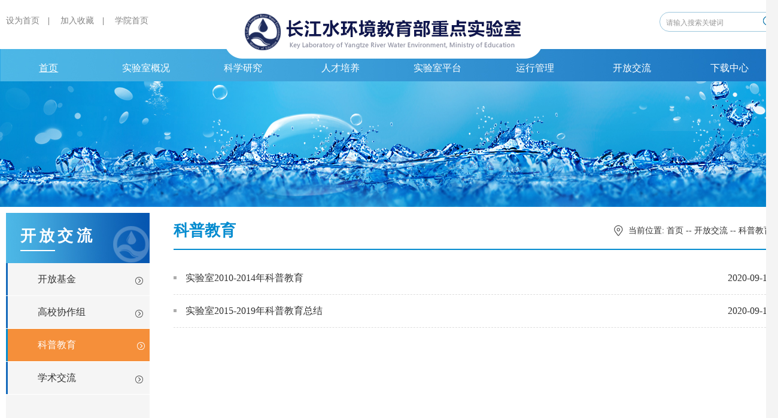

--- FILE ---
content_type: text/html
request_url: https://yangtze.tongji.edu.cn/kfjl/kpjy.htm
body_size: 15068
content:
<!DOCTYPE html>
<html>
	<head>
		<meta charset="utf-8" />
		<title>科普教育-长江水环境教育部重点实验室</title><META Name="keywords" Content="长江水环境教育部重点实验室,科普教育" />

		<link rel="stylesheet" href="../css/css.css" />
		<link rel="stylesheet" href="../css/style.css" />
		<script type="text/javascript" src="../js/bdtxk.js"></script>
		<script type="text/javascript" src="../js/bd.SuperSlide.js"></script>
	<!--Announced by Visual SiteBuilder 9-->
<link rel="stylesheet" type="text/css" href="../_sitegray/_sitegray_d.css" />
<script language="javascript" src="../_sitegray/_sitegray.js"></script>
<!-- CustomerNO:77656262657232307468475c52565742000000004f5c -->
<link rel="stylesheet" type="text/css" href="../list.vsb.css" />
<script type="text/javascript" src="/system/resource/js/vsbscreen.min.js" id="_vsbscreen" devices="pc|pad"></script>
<script type="text/javascript" src="/system/resource/js/counter.js"></script>
<script type="text/javascript">_jsq_(1033,'/list.jsp',-1,1790388707)</script>
</head>
	<body>
		<div class="top-bg">
			<div class="top w clearfix">
				<div class="logo">
<!-- 网站logo图片地址请在本组件"内容配置-网站logo"处填写 -->
<a href="../index.htm" title="长江水环境教育部重点实验室"><img src="../img/logo.png" /></a></div>
				<div class="top-l fl">
<script language="javascript">
function dosuba1035466a()
{
    try{
        var ua = navigator.userAgent.toLowerCase();
        if(ua.indexOf("msie 8")>-1)
        {
            window.external.AddToFavoritesBar(document.location.href,document.title,"");//IE8
        }else if(ua.toLowerCase().indexOf("rv:")>-1)
        {
            window.external.AddToFavoritesBar(document.location.href,document.title,"");//IE11+
        }else{
            if (document.all) 
            {
                window.external.addFavorite(document.location.href, document.title);
            }else if(window.sidebar)
            {
                window.sidebar.addPanel( document.title, document.location.href, "");//firefox
            }
            else
            {
                alert(hotKeysa1035466a());
            }
        }

    }
    catch (e){alert("无法自动添加到收藏夹，请使用 Ctrl + d 手动添加");}
}
function hotKeysa1035466a() 
{
    var ua = navigator.userAgent.toLowerCase(); 
    var str = "";    
    var isWebkit = (ua.indexOf('webkit') != - 1); 
    var isMac = (ua.indexOf('mac') != - 1);     
    if (ua.indexOf('konqueror') != - 1) 
    {  
        str = 'CTRL + B'; // Konqueror   
    } 
    else if (window.home || isWebkit || isMac) 
    {        
        str = (isMac ? 'Command/Cmd' : 'CTRL') + ' + D'; // Netscape, Safari, iCab, IE5/Mac   
    }
    return ((str) ? '无法自动添加到收藏夹，请使用' + str + '手动添加' : str);
}
function setHomepagea1035466a()
{
    var url = document.location.href;
    if (document.all)
    {
        document.body.style.behavior='url(#default#homepage)';
        document.body.setHomePage(url);
    }
    else if (window.sidebar)
    {
        if(window.netscape)
        {
             try{
                  netscape.security.PrivilegeManager.enablePrivilege("UniversalXPConnect");
             }catch (e){
                   alert("该操作被浏览器拒绝，如果想启用该功能，请在地址栏内输入 about:config,然后将项 signed.applets.codebase_principal_support 值该为true");
             }
        }
    var prefs = Components.classes['@mozilla.org/preferences-service;1'].getService(Components. interfaces.nsIPrefBranch);
    prefs.setCharPref('browser.startup.homepage',url);
    }
    else
    {
        alert("浏览器不支持自动设为首页，请手动设置");
    }
}
</script>

            <A href="javascript:setHomepagea1035466a()" style="TEXT-DECORATION: none;">
                <span>设为首页&nbsp;</span>
            </A><span>|</span>
            <A onclick="javascript:dosuba1035466a();" href="#" style="TEXT-DECORATION: none;">
                <span>&nbsp;加入收藏&nbsp;</span>
            </A><span>|</span>
            <A href="#">
                <span>&nbsp;学院首页&nbsp;</span>
            </A>
</div>
				<div class="search fr"><script type="text/javascript">
    function _nl_ys_check(){
        
        var keyword = document.getElementById('showkeycode1035468').value;
        if(keyword==null||keyword==""){
            alert("请输入你要检索的内容！");
            return false;
        }
        if(window.toFF==1)
        {
            document.getElementById("lucenenewssearchkey1035468").value = Simplized(keyword );
        }else
        {
            document.getElementById("lucenenewssearchkey1035468").value = keyword;            
        }
        var  base64 = new Base64();
        document.getElementById("lucenenewssearchkey1035468").value = base64.encode(document.getElementById("lucenenewssearchkey1035468").value);
        new VsbFormFunc().disableAutoEnable(document.getElementById("showkeycode1035468"));
        return true;
    } 
</script>
<form action="../ssjg.jsp?wbtreeid=1033" method="post" id="au2a" name="au2a" onsubmit="return _nl_ys_check()" style="display: inline">
 <input type="hidden" id="lucenenewssearchkey1035468" name="lucenenewssearchkey" value=""><input type="hidden" id="_lucenesearchtype1035468" name="_lucenesearchtype" value="1"><input type="hidden" id="searchScope1035468" name="searchScope" value="0">
 <input name="showkeycode" id="showkeycode1035468" type="text" class="text" placeholder="请输入搜索关键词">
 <input type="submit" name="submit" id="" value="" class="button">
 
</form><script language="javascript" src="/system/resource/js/base64.js"></script><script language="javascript" src="/system/resource/js/formfunc.js"></script>
</div>
			</div>
		</div>
		<div class="nav-bg"><ul id="nav" class="nav w clearfix">
        
    
    
        
                <li class="nLi"> 
                    <h3><a href="../index.htm">首页</a></h3>
               </li>
                  
    
    
    
        
                <li class="nLi"> 
                    <h3><a href="../sysgk1/sysjj.htm">实验室概况</a></h3>
                     
                    <ul class="sub">
                         <li>
                            <a href="../sysgk1/sysjj.htm">实验室简介</a>
                        </li>                                         
                         <li>
                            <a href="../sysgk1/zzjg.htm">组织架构</a>
                        </li>                                         
                         <li>
                            <a href="../sysgk1/fzlc.htm">发展历程</a>
                        </li>                                         
                         <li>
                            <a href="../sysgk1/lxwm.htm">联系我们</a>
                        </li>                                         
                   </ul>
               </li>
                  
    
    
    
        
                <li class="nLi"> 
                    <h3><a href="../kxyj.htm">科学研究</a></h3>
                     
                    <ul class="sub">
                         <li>
                            <a href="../kxyj/yjfx.htm">研究方向</a>
                        </li>                                         
                         <li>
                            <a href="../kxyj/kjdw.htm">科教队伍</a>
                        </li>                                         
                         <li>
                            <a href="../kxyj/kycg.htm">科研成果</a>
                        </li>                                         
                   </ul>
               </li>
                  
    
    
    
        
                <li class="nLi"> 
                    <h3><a href="../rcpy.htm">人才培养</a></h3>
                     
                    <ul class="sub">
                         <li>
                            <a href="../rcpy/qnrcpy.htm">青年人才培养</a>
                        </li>                                         
                         <li>
                            <a href="../rcpy/xspy.htm">学生培养</a>
                        </li>                                         
                         <li>
                            <a href="../rcpy/jxcy.htm">教学参与</a>
                        </li>                                         
                   </ul>
               </li>
                  
    
    
    
        
                <li class="nLi"> 
                    <h3><a href="../syspt.htm">实验室平台</a></h3>
                     
                    <ul class="sub">
                         <li>
                            <a href="../syspt/jcpt.htm">交叉平台</a>
                        </li>                                         
                         <li>
                            <a href="../syspt/ywjd.htm">野外基地</a>
                        </li>                                         
                         <li>
                            <a href="../syspt/yqgx.htm">仪器共享</a>
                        </li>                                         
                   </ul>
               </li>
                  
    
    
    
        
                <li class="nLi"> 
                    <h3><a href="../yxgl.htm">运行管理</a></h3>
                     
                    <ul class="sub">
                         <li>
                            <a href="../yxgl/glzd.htm">管理制度</a>
                        </li>                                         
                         <li>
                            <a href="../yxgl/ndzj.htm">年度总结</a>
                        </li>                                         
                   </ul>
               </li>
                  
    
    
    
        
                <li class="nLi"> 
                    <h3><a href="../kfjl.htm">开放交流</a></h3>
                     
                    <ul class="sub">
                         <li>
                            <a href="kfjj.htm">开放基金</a>
                        </li>                                         
                         <li>
                            <a href="gxxzz.htm">高校协作组</a>
                        </li>                                         
                         <li>
                            <a href="kpjy.htm">科普教育</a>
                        </li>                                         
                         <li>
                            <a href="xsjl.htm">学术交流</a>
                        </li>                                         
                   </ul>
               </li>
                  
    
    
    
        
                <li class="nLi"> 
                    <h3><a href="../xzzx.htm">下载中心</a></h3>
                     
                    <ul class="sub">
                         <li>
                            <a href="../xzzx/kfjjxz.htm">开放基金下载</a>
                        </li>                                         
                         <li>
                            <a href="../xzzx/yqsqxz.htm">仪器申请下载</a>
                        </li>                                         
                         <li>
                            <a href="../xzzx/qt.htm">其他</a>
                        </li>                                         
                   </ul>
               </li>
                  
</ul>
</div>
		
		<div class="conn zy-box clearfix">
			<div class="zy-box-l fl">
				<div class="menu">
					<h3><p>



开放交流</p></h3>
					<ul>    <li>
    <a href="kfjj.htm">开放基金</a>
    
</li>
    <li>
    <a href="gxxzz.htm">高校协作组</a>
    
</li>
<li class="on">
    <a href="kpjy.htm">科普教育</a>
    
</li>
    
    
    
    <li>
    <a href="xsjl.htm">学术交流</a>
    
</li>
</ul>
				</div>
			</div>
			<div class="zy-box-r fr">
				<div class="zy-box-bt clearfix">
					<div class="zy-box-lm fl">



科普教育</div>
					<div class="place fr"><p>
    当前位置: 
                        <a href="../index.htm">首页</a>
                --
                <a href="../kfjl.htm">开放交流</a>
                --
                <a href="kpjy.htm">科普教育</a>
</p></div>
				</div>
				<div class="list_box">

<script language="javascript" src="/system/resource/js/centerCutImg.js"></script><script language="javascript" src="/system/resource/js/dynclicks.js"></script><script language="javascript" src="/system/resource/js/ajax.js"></script><ul>
                        
<li id="line_u8_0"><em>2020-09-16</em>
                            <a href="../info/1033/1185.htm"><i></i>实验室2010-2014年科普教育 </a>
                        </li>
                        
    <span id="section_u8_0" style="display:none;"><hr style="height:1px;border:none;border-top:1px dashed #CCCCCC;"></span>
<li id="line_u8_1"><em>2020-09-16</em>
                            <a href="../info/1033/1184.htm"><i></i>实验室2015-2019年科普教育总结 </a>
                        </li>
                        
    <span id="section_u8_1" style="display:none;"><hr style="height:1px;border:none;border-top:1px dashed #CCCCCC;"></span>
</ul><link rel="stylesheet" Content-type="text/css" href="/system/resource/css/pagedown/sys.css"><div class="pb_sys_common pb_sys_normal2 pb_sys_style1" style="margin-top:10px;text-align:center;"><span class="p_pages"><span class="p_first_d p_fun_d">首页</span><span class="p_prev_d p_fun_d">上页</span><span class="p_no_d">1</span><span class="p_next_d p_fun_d">下页</span><span class="p_last_d p_fun_d">尾页</span></span></div><script>_showDynClickBatch(['dynclicks_u8_1185','dynclicks_u8_1184'],[1185,1184],"wbnews", 1790388707)</script></div>
			</div>
		</div>
		<div class="foot-bg">
			<div class="foot w clearfix"><!-- 版权内容请在本组件"内容配置-版权"处填写 -->
<p><img src="../img/dilogo.png" class="dilogo" /></p><p>版权所有：2022年 长江水环境教育部重点实验室 上海市杨浦区四平路1239号				
</p></div>
		</div>

		<script>
			//导航
			jQuery("#nav").slide({
				type: "menu",
				titCell: ".nLi",
				targetCell: ".sub",
				effect: "slideDown",
				delayTime: 300,
				triggerTime: 0,
				returnDefault: true
			});
			
			//焦点图/幻灯片
			jQuery(".slideBox").slide({
				mainCell: ".bd ul",
				effect: "fold",
				autoPlay: true
			});
	
		</script>
	</body>
</html>


--- FILE ---
content_type: text/css
request_url: https://yangtze.tongji.edu.cn/css/css.css
body_size: 736
content:
@charset "utf-8";

body{
	margin: 0;
	padding: 0;
	font-size: 14px;
	color: #333;
	font-family: "microsoft yahei";
}

ul,p,form,input,h1,h2,h3,h4,h5,h6,span{
	padding: 0;
	margin: 0;
	font-size: 14px;
}

h1,h2,h3,h4,h5,h6{
	font-weight: normal;
}

li{
	list-style: none;
}

img{
	border: 0;
}

.fl{
	float: left;
}

.fr{
	float: right;
}

a{
	text-decoration: none;
	color: #333;
}

.clear{
	height: 0;
	font-size: 0;
	clear: both;
	overflow: hidden;
}

input,button{
	outline: none;
}

i,em{
	font-style: normal;
}

.clearfix:after{
    content: "";
    clear: both;
    display: block;
    overflow: hidden;
    font-size: 0;
    height: 0;
}
.clearfix{
    zoom: 1;
}

--- FILE ---
content_type: text/css
request_url: https://yangtze.tongji.edu.cn/css/style.css
body_size: 15406
content:
body{
	min-width: 1300px;
	background: #f4f4f4 url(../img/bg.jpg) no-repeat center top;
	
}

a{
	transition: all 0.3s; 
}
.sdh2ddd{}
.sdh2dddss{
    width: 25%;
    float: left;
    height: 45px;
    background: #efefef;
    border: 1px solid #d3dce2;
    line-height: 45px;
    margin: 20px;
    text-indent: 20px;
    font-size: 18px;
    font-weight: bold;
}
.sdh2dddsrrs{
    width: 45%;
    float: left;
    height: 45px;
    background: #efefef;
   border: 1px solid #d3dce2;
    line-height: 45px;
    margin: 40px 20px;
    text-indent: 20px;
    font-size: 18px;
    font-weight: bold;
}


.sdh2{
    font-size: 21px;
    color: #207bc4;
    font-weight: bold;
    line-height: 35px;
    height: 35px;
    border-left: 2px solid #207bc4;
    padding-left: 20px;
    margin-top: 20px;
}
.w {
    width: 1300px;
    height: auto;
    margin: 0 auto;
}

.top-bg{
    background: #fff;
    height: 82px;
}

.top{
	/* padding: 0 120px; */
}

.logo {
	width: 532px;
	height: 82px;
    position: absolute;
    top: 11px;
    left: 50%;
    margin-left: -266px;
}

.logo a{
    display: block;
}

.top-l{
	margin-top: 20px;
	color: #000;
	opacity: 0.7;
	filter:Alpha(opacity=70);
}

.top-l a{
	display: inline-block;
	margin: 0 10px;
	line-height: 30px;
	color: #000;
	opacity: 0.7;
	filter:Alpha(opacity=70);
}
.top-l a:hover{
	opacity: 1.0;
	filter:Alpha(opacity=100);
}

.search {
    position: relative;
    width: 198px;
    height: 33px;
    border: 1px solid #9dc7dd;
    border-radius: 20px;
    -webkit-border-radius: 20px;
    -moz-border-radius: 20px;
    box-sizing: border-box;
    background: none;
    margin-top: 20px;
}

input, button {
    border: none;
    outline: none;
}

.search .text {
    width: 158px;
    padding-left: 10px;
    height: 33px;
    font-size: 12px;
    background: none;
}

.search .button {
    width: 30px;
    height: 30px;
    background: url(../img/fdj.png) no-repeat center 6px;
    position: absolute;
    top: 0;
    right: 0;
    cursor: pointer;
}

input::-webkit-input-placeholder {
    color: #999;
}

input::-moz-input-placeholder {
    color: #999;
}

input::-ms-input-placeholder {
    color: #999;
}

.nav-bg{
	width: 100%;
	height: 54px;
	background: url(../img/nav-bg.jpg) no-repeat;
	background-size: cover;
}

.clearfix:after{content:".";display:block;height:0;clear:both;visibility:hidden;}
.nav{ height:54px; line-height:64px; position:relative;  z-index:1;}
.nav a{ color:#fff;}
.nav .nLi{ float:left;  position:relative; display:inline;}
.nav .nLi h3{ float:left;}
.nav .nLi h3 a{ display:block; width: 162.5px; text-align: center; font-size:16px;}
.nav .sub{ display:none; width:100%; left:0; top:54px; position:absolute; background:url(../img/nav_sub.png) repeat;  line-height:36px; padding:5px 0; }
.nav .sub li{ zoom:1; }
.nav .sub a{ display:block; padding:0 6px; text-align: center; font-size: 14px;}
.nav .sub a:hover{ background:#4bb4e4; color:#fff;  }
.nav .on h3 a{text-decoration: underline;}

.slideBox{width:1278px;height:392px;overflow:hidden;position:relative;background: #fff;padding: 10px 11px;margin-top: 210px;}
		.slideBox .hd{height:21px;overflow:hidden;position:absolute;width: 100%;left: 0;bottom:30px;z-index:1;/* margin-top: 210px; */}
		.slideBox .hd ul{ overflow:hidden; zoom:1; width: 100%; text-align: center;}
		.slideBox .hd ul li{display: inline-block;  margin: 0 8px;  width:15px; height:21px; text-indent: -999999px; cursor:pointer; background: url(../img/sd2.png) no-repeat;}
		.slideBox .hd ul li.on{ background: url(../img/sd1.png) no-repeat;}
		.slideBox .bd{ position:relative; height:100%; z-index:0;}
		.slideBox .bd li{ zoom:1; vertical-align:middle; }
		.slideBox .bd img{ width:1278px; height:392px; display:block;}
		
		/* ÃƒÂ¤Ã‚Â¸Ã¢â‚¬Â¹ÃƒÂ©Ã‚ÂÃ‚Â¢ÃƒÂ¦Ã‹Å“Ã‚Â¯ÃƒÂ¥Ã¢â‚¬Â°Ã‚Â/ÃƒÂ¥Ã‚ÂÃ…Â½ÃƒÂ¦Ã…â€™Ã¢â‚¬Â°ÃƒÂ©Ã¢â‚¬â„¢Ã‚Â®ÃƒÂ¤Ã‚Â»Ã‚Â£ÃƒÂ§Ã‚Â Ã‚ÂÃƒÂ¯Ã‚Â¼Ã…â€™ÃƒÂ¥Ã‚Â¦Ã¢â‚¬Å¡ÃƒÂ¦Ã…Â¾Ã…â€œÃƒÂ¤Ã‚Â¸Ã‚ÂÃƒÂ©Ã…â€œÃ¢â€šÂ¬ÃƒÂ¨Ã‚Â¦Ã‚ÂÃƒÂ¥Ã‹â€ Ã‚Â ÃƒÂ©Ã¢â€žÂ¢Ã‚Â¤ÃƒÂ¥Ã‚ÂÃ‚Â³ÃƒÂ¥Ã‚ÂÃ‚Â¯ */
		.slideBox .prev{ position:absolute; left:2%; top:50%; display:block; width:21px; height:39px;  background: url(../img/l.png) no-repeat; filter:alpha(opacity=80);opacity:0.8;   }
		.slideBox .next{ position:absolute; right:2%; top:50%; display:block; width:21px; height:39px;  background: url(../img/r.png) no-repeat; filter:alpha(opacity=80);opacity:0.8;  }
		.slideBox .prev:hover,
		.slideBox .next:hover{ filter:alpha(opacity=100);opacity:1;  }
		.slideBox .prevStop{ display:none;  }
		.slideBox .nextStop{ display:none;  }

.conn{
	width: 1280px;
	padding: 10px;
	margin: 0 auto;
	background: #fff;
}
.box{
	margin-top: 10px;
}
.news, .kyjz{
	width: 895px;
}
.title{
	width: 100%;
	height: 44px;
	line-height: 44px;
	background: #f4f4f4;
}
.title h3{
	float: left;
	width: 144px;
	height: 100%;
	background: #048bcf url(../img/icon1.png) no-repeat 10px center;
}

.title h3 p{
	font-size: 18px;
	font-weight: bold;
	color: #fff;
	padding-left: 46px;
}
.more{
	float: right;
	padding-right: 10px;
}
.more a{
	display: block;
	background: url(../img/jt.png) no-repeat left center;
	padding-left: 24px;
}
.more a:hover{
	background: url(../img/jt.png) no-repeat -8px center;
	padding-left: 16px;
	color: #048BCF;
}

.jdt{
	width: 415px;
	height: 270px;
	margin-top: 20px;
	padding: 0;
}
.jdt .bd img{
	width: 415px;
	height: 270px;
}
.jdt .hd{
	height: 2px;
	width: auto;
	right: 0;
	bottom: 16px;
	z-index: 1;
	left: inherit;
}
.jdt .hd ul{
	float: left;
	text-align: inherit;
}
.jdt .hd ul li{
	width: 14px;
	height: 2px;
	background: #fff;
	opacity: 0.6;
	margin: 0 5px;
}

.jdt .hd ul li.on{ background: #fff; opacity: 1.0;}

.jdt .bd ul li{
	position: relative;
}
.jdt .bd ul li p{
	position: absolute;
	bottom: 0;
	left: 0;
	background: rgba(0,0,0,0.6);
	height: 34px;
	line-height: 34px;
	width: 405px;
	padding-left: 10px;
	color: #fff;
}

.news-tx{
	width: 448px;
}
.news-tx ul li{
	height: 50px;
	border-bottom: 1px dashed #ddd;
	padding: 22px 0;
}
.news-tx ul li .news-sj{
	width: 66px;
	height: 50px;
	background: #048bcf;
	color: #fff;
	text-align: center;
}
.news-tx ul li .news-sj p{
	font-size: 20px;
}
.news-tx ul li .news-sj span{
	font-size: 12px;
}
.news-tx ul li h3{
	line-height: 25px;
	font-size: 16px;
	margin-left: 84px;
}
.news-tx ul li h3 a:hover{
	color: #048bcf;
}

.notice{
	width: 355px;
}
.notice ul{
	margin-top: 10px;
}
.notice ul li{
	line-height: 40px;
	background: url(../img/icon-d.jpg) no-repeat left center;
	padding-left: 16px;
	font-size: 16px;
}
.notice ul li a:hover{
	color: #048BCF;
}

.kyjz-pic{
	margin-top: 20px;
}
.kyjz-pic ul li{
	float: left;
	width: 428px;
	/* height: 235px; */
	overflow: hidden;
}
.kyjz-pic ul li img{
	display: block;
	width: 100%;
	height: 100%;
	transition: all 0.5s;
}
.kyjz-pic ul li:hover img{
	transform: scale(1.2);
}
.kyjz-pic ul li:last-child{
	margin-left: 39px;
}

.kyjz-tx{
	width: 100%;
}
.kyjz-tx ul li{
	float: left;
	width: 428px;
	height: 60px;
	padding: 10px 0;
}
.kyjz-tx ul li .news-sj{
	height: 60px;
	background: none;
	color: #004566;
	text-align: right;
}
.kyjz-tx ul li .news-sj p{
	font-size: 30px;
}
.kyjz-tx ul li .news-sj span{
	color: #535353;
}
.kyjz-tx ul li h3{
	padding: 5px 0;
}

.kyjz-tx ul li:nth-child(even){
	margin-left: 39px;
}
.kstd ul li{
	width: 335px;
	height: 60px;
	padding: 5px;
	margin-top: 15px;
}
.kstd ul li.kstd1{
	background: #1283bf;
}
.kstd ul li.kstd2{
	background: #3f93b7;
}
.kstd ul li.kstd3{
	background: #5d9a93;
}
.kstd ul li.kstd4{
	background: #647e8f;
}

.kstd ul li a{
	color: #fff;
	display: block;
	border: 1px solid #fff;
}

.kstd ul li img{
	display: block;
	float: left;
	padding: 10px 26px 10px 50px;
}

.kstd ul li span font{
	font-size: 22px;
	font-weight: bold;
	color: #fff;
	display: block;
}
.kstd ul li span{
	font-size: 12px;
	color: #eee;
	display: block;
	padding: 6px 0;
}
.kstd ul li:first-child{
	margin-top: 0;
}
.kstd ul li:hover{
	background: #048bcf;
}
.link{
	margin-top: 30px;
}
.link ul li{
	float: left;
	width: 219px;
	height: 57px;
	margin: 20px 23px;
}
.link ul li a, .link ul li img{
	display: block;
}
.link ul li img{
	border: 1px solid #fff;
}
.link ul li a:hover img{
	border-color: #048BCF;
}

.link ul li:first-child{
	margin-left: 0;
}
.link ul li:last-child{
	margin-right: 0;
}
.foot-bg{
	width: 100%;
	height: 132px;
	background: url(../img/foot-bg.jpg) no-repeat;
	background-size: cover;
}
.foot{
	padding: 24px 0px;
	color: #fff;
}
.foot a{
	color: #fff;
}
.dilogo{float: left; padding-left: 336px;}

.foot p{
	float: left;
	margin-left: 30px;
	line-height: 76px;
	padding: 4px 0;
}



/*ÃƒÂ¤Ã‚Â»Ã‚Â¥ÃƒÂ¤Ã‚Â¸Ã¢â‚¬Â¹ÃƒÂ¦Ã‹Å“Ã‚Â¯ÃƒÂ¤Ã‚ÂºÃ…â€™ÃƒÂ§Ã‚ÂºÃ‚Â§ÃƒÂ©Ã‚Â¡Ã‚ÂµÃƒÂ©Ã‚ÂÃ‚Â¢ÃƒÂ¦Ã‚Â Ã‚Â·ÃƒÂ¥Ã‚Â¼Ã‚Â*/
.zy-box{padding-bottom: 40px; margin-top: 210px;}

/*ÃƒÂ¥Ã‹â€ Ã¢â‚¬â€ÃƒÂ¨Ã‚Â¡Ã‚Â¨ÃƒÂ©Ã‚Â¡Ã‚ÂµÃƒÂ¥Ã‚Â·Ã‚Â¦ÃƒÂ¤Ã‚Â¾Ã‚Â§*/

.zy-box-l {
	width: 240px;
}

.menu {
	width: 100%;
	background: #f5f5f5;
	padding-bottom: 60px;
}

.menu h3 {
	width: 100%;
	height: 84px;
	background: url(../img/cl-bg.jpg) no-repeat;
	color: #fff;
}

.menu h3 p {
	padding: 14px 5px 20px 24px;
	line-height: 50px;
	font-size: 26px;
	font-weight: bold;
	letter-spacing: .2em;
	position: relative;
}

.menu h3 p:after {
	position: absolute;
	content: "";
	left: 24px;
	bottom: 20px;
	width: 24%;
	height: 2px;
	background: #fff;
}
.erjss{background: url(../images/s1_08.png) no-repeat;height: 33px;line-height: 33px;text-indent: 49px;}
.erjss a{}
.erjssaa{}

.menu ul li {
	width: 100%;
	height: 54px;
	line-height: 54px;
	font-size: 16px;background: url(../images/s1_03.png) no-repeat;
	border-bottom: 1px solid #fff;
	position: relative;
}

.menu ul li a {
	display: block;
	height: 100%;
	transition: 0.3s;
	border-left: 3px solid #156abb;
	padding-left: 50px;
}

.menu ul li a:hover {
	background: url(../images/s1_06.png) no-repeat;color: #fff;
	border-left: 3px solid #048bcf;
}

.menu ul li.on a {
	background: #fff;
background: url(../images/s1_06.png) no-repeat;
	border-left: 3px solid #048bcf;
	color: #fff;
}


/*ÃƒÂ¥Ã‹â€ Ã¢â‚¬â€ÃƒÂ¨Ã‚Â¡Ã‚Â¨ÃƒÂ©Ã‚Â¡Ã‚ÂµÃƒÂ¥Ã‚ÂÃ‚Â³ÃƒÂ¤Ã‚Â¾Ã‚Â§*/

.zy-box-r {
	width: 1000px;
}

.zy-box-bt {
	height: 60px;
	line-height: 60px;
	border-bottom: 2px solid #048BCF;
}

.zy-box-r .zy-box-lm {
	font-size: 26px;
	font-weight: bold;
	color: #048BCF;
}

.zy-box .place p {
	float: right;
	background: url(../img/place.png) no-repeat left center;
	padding-left: 24px;
}

.zy-box .place p a:hover {
	color: #048BCF;
}

.list_box ul {
	margin-top: 20px;min-height:500px;
}

.list_box ul li {
	line-height: 54px;
	font-size: 16px;
	border-bottom: 1px dashed #ddd;
}

.list_box ul li i {
	display: inline-block;
	width: 5px;
	height: 5px;
	background: #acacac;
	margin-right: 15px;
	vertical-align: 3px;
}

.list_box ul li em {
	float: right;
	padding-left: 20px;
}

.list_box ul li a {
	display: block;
	text-overflow:ellipsis;
	overflow:hidden;
	white-space:nowrap;
}

.list_box ul li a:hover {
	color: #048BCF;
}

.list_box ul li a:hover i {
	background: #048BCF;
}


/*ÃƒÂ¥Ã¢â‚¬Â Ã¢â‚¬Â¦ÃƒÂ¥Ã‚Â®Ã‚Â¹ÃƒÂ©Ã‚Â¡Ã‚Âµ*/

.zy-box-r .main_content {
	margin-top: 26px;
	font-size: 14px;
	color: #333;
	line-height: 2.0;
	width: 95%;
	margin: 0 auto;
	margin-top: 20px;
	text-align: justify;
}

.zy-box-r .main_content .title {
	text-align: center;
	font-size: 28px;
	font-weight: bold;
	color: #333333;
	line-height: 1.7;
	height: auto;
	border: 0;
	padding-top: 0;
	background: none;
}

.zy-box-r .main_content .Subtitle {
	text-align: center;
	font-size: 12px;
	color: #333333;
	line-height: 2.5;
	background: #f4f4f4;
	margin-top: 10px;
}

.zy-box-r .main_content .dpzw {
	font-size: 16px;
	color: #333333;
	line-height: 3;
	margin-top: 15px;
}

.zy-box-r .main_content .dpzw p {
	    font-size: 16px !important;
	    line-height: 33px !important;
	    text-align: justify;
}
.main_content p {
	    font-size: 16px !important;
   
    line-height: 33px !important;

}
.main_content p span {
	    font-size: 16px !important;       line-height: 33px !important;

}
.main_content span {
	    font-size: 16px !important;       line-height: 33px !important;

}
.dpzw table{ width:auto !important;border: 1px solid #d2d2d2!important;}
.dpzw table tr{ width:auto !important;border: 1px solid #d2d2d2!important;}
.dpzw table td{ width:auto !important; border: 1px solid #d2d2d2!important;}

.dpzw table td img{min-width: 70% !important;height:auto !important;margin: 0px  !important;}
.dpzw img{max-width:95% !important; height:auto !important;     margin: 0px  !important; }


.zy-box-r .main_content .page_box {
	margin-top: 30px;
	border-top: 1px #cccccc dashed;
	padding-top: 20px;
}

.zy-box-r .main_content .page_box p{
	font-size: 15px;
}
.zy-box-r .main_content .page_box a {
	color: #666;
	line-height: 20px;
}

.zy-box-r .main_content .page_box a:hover {
	color: #0168b7;
}
/*ÃƒÂ¦Ã…â€œÃ‚ÂºÃƒÂ¦Ã…Â¾Ã¢â‚¬Å¾ÃƒÂ¨Ã‚Â®Ã‚Â¾ÃƒÂ§Ã‚Â½Ã‚Â®ÃƒÂ¦Ã‚Â Ã‚Â·ÃƒÂ¥Ã‚Â¼Ã‚Â*/
.sz{
	margin-top: 40px;
}
.sz dl{
	margin-bottom: 40px;
}
.sz dl dt{
	font-size: 16px;
	margin-bottom: 20px;
}
.sz dl dt span{
	display: inline-block;
	min-width: 150px;
	background: #0168b7;
	padding: 10px;
	font-size: 16px;
	font-weight: bold;
	color: #fff;
}
.sz dl dd{
	float: left;
	width: 25%;
	line-height: 50px;
	font-size: 15px;
}
.sz dl dd a{
	display: block;
	padding-left: 50px;
}
.sz dl dd a:hover{
	color: #FFBA00;
}

/*ÃƒÂ¥Ã¢â‚¬ÂºÃ‚Â¾ÃƒÂ§Ã¢â‚¬Â°Ã¢â‚¬Â¡ÃƒÂ¥Ã‹â€ Ã¢â‚¬â€ÃƒÂ¨Ã‚Â¡Ã‚Â¨ÃƒÂ©Ã‚Â¡Ã‚Âµ*/
.pic_list{
	margin-top: 20px;
}
.pic_list ul{
	padding: 10px 0;
}
.pic_list ul li{
	float: left;
	width: 33.3333%;
	margin-bottom: 15px;
}
.pic_list ul li a{
	display: block;
	padding: 10px 15px;
}
.pic_list ul li a:hover{
	background: #fff;
	box-shadow: 0px 2px 8px 0px rgba(212, 211, 211, 0.58);
}
.pic_list ul li a img{
	width: 100%;
	height: 167px;
}
.pic_list ul li p{
	font-size: 16px;
	text-align: center;
	line-height: 30px;
}
.pic_list ul li a:hover p{
	color: #0168b7;
}

--- FILE ---
content_type: text/css
request_url: https://yangtze.tongji.edu.cn/list.vsb.css
body_size: 122
content:
/**组件样式*/

/**
vsb_11111111{   }
*/

vsb_11111111{}
/**组件样式*/

/**
vsb_11111111{   }
*/

vsb_11111111{}
